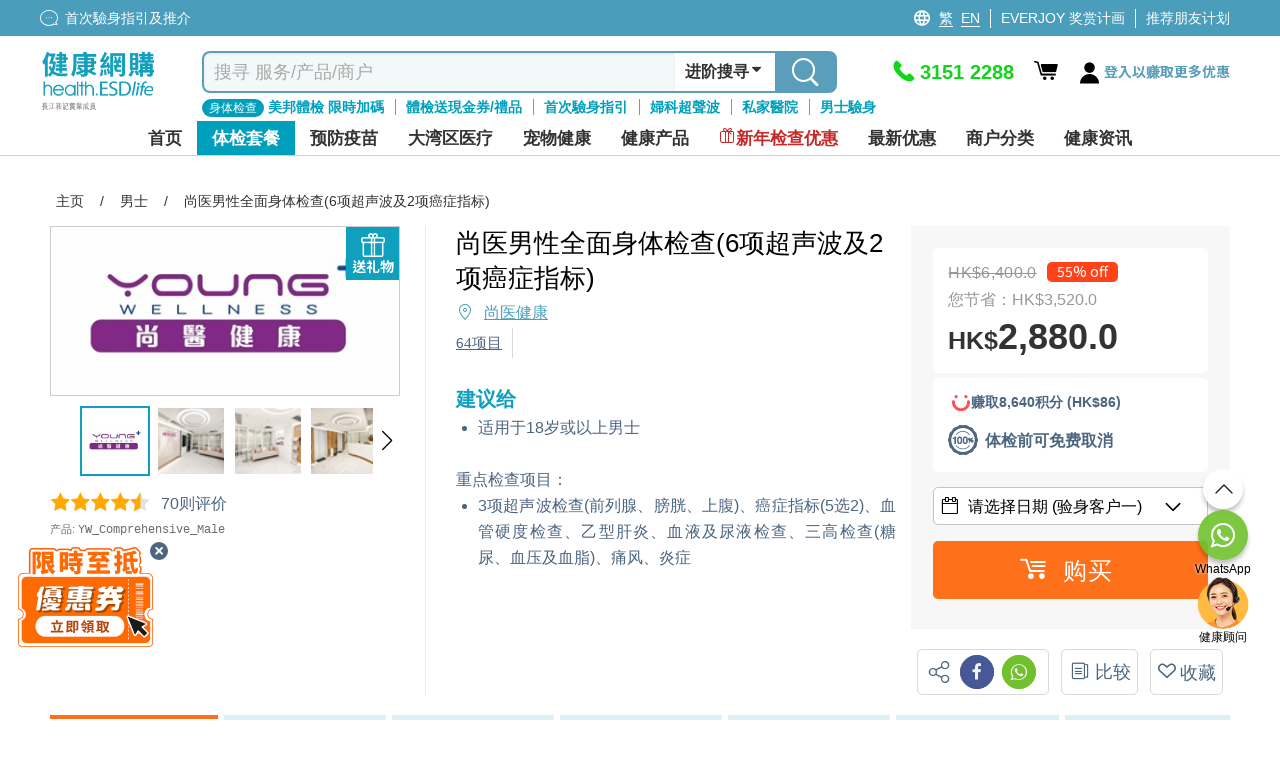

--- FILE ---
content_type: image/svg+xml
request_url: https://health.esdlife.com/shop/Themes/HealthEsd/Content/images/product_review/star-half.svg
body_size: 1293
content:
<svg width="21" height="20" viewBox="0 0 21 20" fill="none" xmlns="http://www.w3.org/2000/svg">
<path d="M10.5 1L13.4355 6.92429L20 7.88013L15.25 12.489L16.371 19L10.5 15.9243L4.62902 19L5.75002 12.489L1.00002 7.88013L7.56452 6.92429L10.5 1Z" fill="#E2E2E2" stroke="#E2E2E2" stroke-linecap="round" stroke-linejoin="round"/>
<path fill-rule="evenodd" clip-rule="evenodd" d="M10.45 1.10091V15.9505L4.62902 19L5.75002 12.489L1.00002 7.88013L7.56452 6.92429L10.45 1.10091Z" fill="#FFA800"/>
<path d="M10.45 1.10091H10.95C10.95 0.868688 10.7901 0.66703 10.564 0.614083C10.3379 0.561136 10.1051 0.670839 10.002 0.878921L10.45 1.10091ZM10.45 15.9505L10.682 16.3934C10.8468 16.3071 10.95 16.1365 10.95 15.9505H10.45ZM4.62902 19L4.13627 18.9152C4.10399 19.1027 4.1809 19.2922 4.3347 19.4042C4.4885 19.5162 4.69252 19.5312 4.86104 19.4429L4.62902 19ZM5.75002 12.489L6.24277 12.5738C6.27078 12.4111 6.21668 12.2451 6.0982 12.1301L5.75002 12.489ZM1.00002 7.88013L0.927972 7.38534C0.739457 7.41279 0.58292 7.54498 0.524287 7.72623C0.465654 7.90749 0.515113 8.10631 0.651834 8.23897L1.00002 7.88013ZM7.56452 6.92429L7.63656 7.41907C7.79908 7.39541 7.93961 7.29344 8.01253 7.14628L7.56452 6.92429ZM9.95001 1.10091V15.9505H10.95V1.10091H9.95001ZM10.218 15.5076L4.39699 18.5571L4.86104 19.4429L10.682 16.3934L10.218 15.5076ZM5.12177 19.0848L6.24277 12.5738L5.25727 12.4041L4.13627 18.9152L5.12177 19.0848ZM6.0982 12.1301L1.3482 7.52128L0.651834 8.23897L5.40183 12.8478L6.0982 12.1301ZM1.07206 8.37491L7.63656 7.41907L7.49247 6.42951L0.927972 7.38534L1.07206 8.37491ZM8.01253 7.14628L10.898 1.32291L10.002 0.878921L7.1165 6.7023L8.01253 7.14628Z" fill="#FFA800"/>
</svg>
